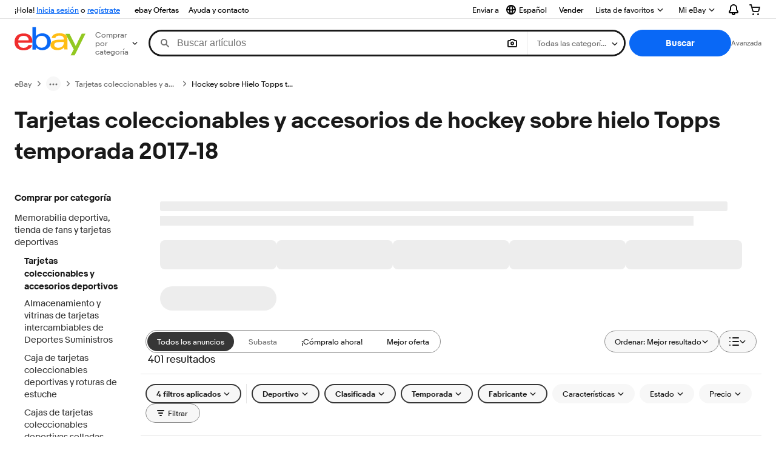

--- FILE ---
content_type: text/plain; charset=UTF-8
request_url: https://cas.avalon.perfdrive.com/jsdata?
body_size: -5
content:
{"ssresp":"0","jsrecvd":"true","__uzmaj":"778858fe-cef4-423c-863b-dcf9a62c5531","__uzmbj":"1763169974","__uzmcj":"476401010636","__uzmdj":"1763169974","jsbd2":"3fc4168f-bjp5-6b6d-7f4f-10c37280299f"}

--- FILE ---
content_type: text/plain; charset=UTF-8
request_url: https://cas.avalon.perfdrive.com/jsdata?
body_size: 248
content:
{"ssresp":"0","jsrecvd":"true","__uzmaj":"ba259f9c-9281-4e53-9118-683766f47009","__uzmbj":"1763169974","__uzmcj":"597811062280","__uzmdj":"1763169974","__uzmlj":"5/PX3w83VvX5zqix390I8ckmmwCIxRx2OSWWezDBBeI=","__uzmfj":"7f6000e1b478a2-1c97-477f-8cfb-57aa8fd8e9e717631699744620-68691a41bee1a3ec10","jsbd2":"67a0385e-bjp5-6b6d-97a0-6aa063ef1223","mc":{},"mct":""}